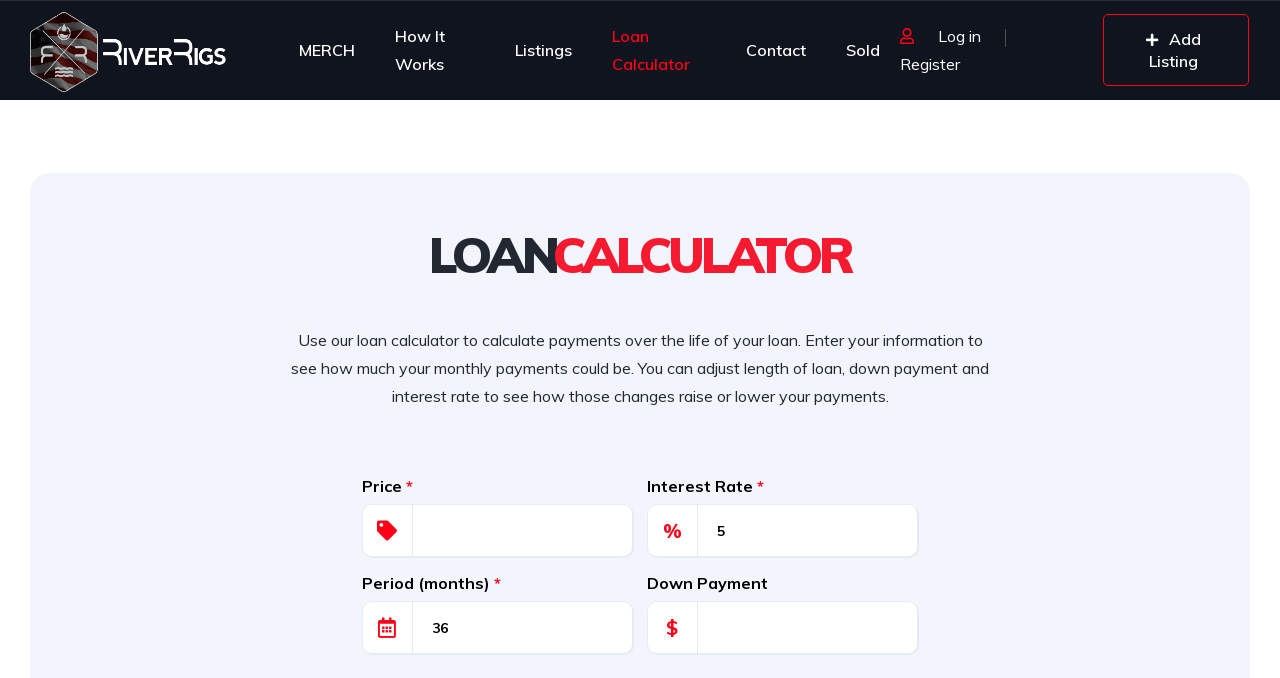

--- FILE ---
content_type: text/css
request_url: https://riverrigsusa.com/wp-content/uploads/elementor/css/post-12464.css?ver=1769006048
body_size: 118
content:
.elementor-12464 .elementor-element.elementor-element-be4c023 > .elementor-container{max-width:1468px;}.elementor-12464 .elementor-element.elementor-element-be4c023{padding:0px 0px 0px 0px;}.elementor-12464 .elementor-element.elementor-element-ff5ae5e > .elementor-widget-wrap > .elementor-widget:not(.elementor-widget__width-auto):not(.elementor-widget__width-initial):not(:last-child):not(.elementor-absolute){margin-block-end:0px;}.elementor-12464 .elementor-element.elementor-element-ff5ae5e > .elementor-element-populated{padding:0px 30px 0px 30px;}.elementor-12464 .elementor-element.elementor-element-b2fdcac{--spacer-size:73px;}.elementor-12464 .elementor-element.elementor-element-1607bc3{--spacer-size:70px;}@media(max-width:1199px){.elementor-12464 .elementor-element.elementor-element-1607bc3{--spacer-size:70px;}}@media(max-width:899px){.elementor-12464 .elementor-element.elementor-element-ff5ae5e > .elementor-element-populated{padding:0px 15px 0px 15px;}.elementor-12464 .elementor-element.elementor-element-1607bc3{--spacer-size:50px;}}